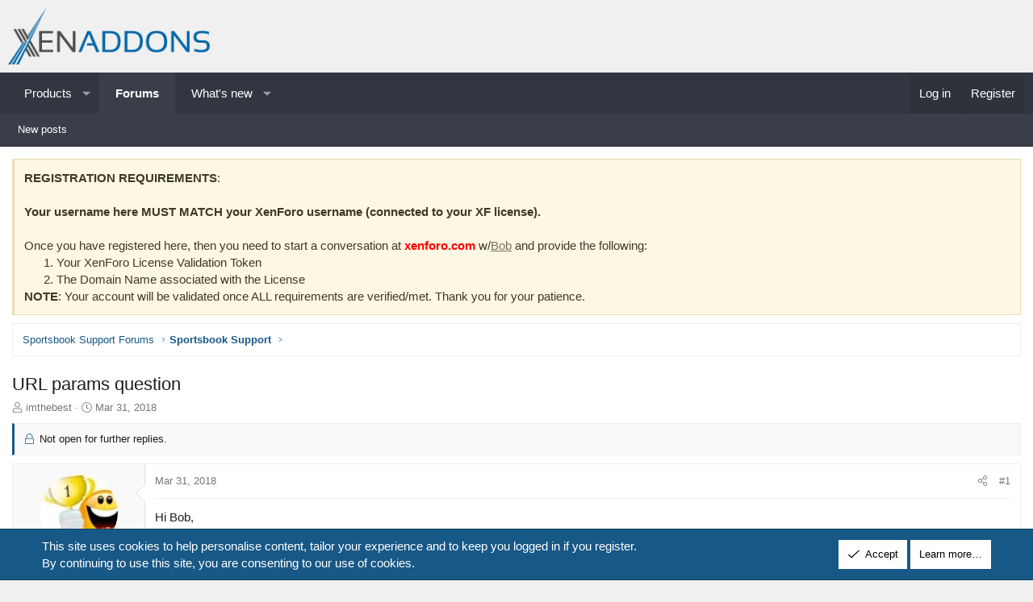

--- FILE ---
content_type: text/html; charset=utf-8
request_url: https://xenaddons.com/threads/url-params-question.2834/
body_size: 18001
content:
<!DOCTYPE html>
<html id="XF" lang="en-US" dir="LTR"
	data-xf="2.3"
	data-app="public"
	
	
	data-template="thread_view_type_question"
	data-container-key="node-14"
	data-content-key="thread-2834"
	data-logged-in="false"
	data-cookie-prefix="xi_"
	data-csrf="1768704758,b3cb9a8c2cd55b13d884d855a860ce66"
	class="has-no-js template-thread_view_type_question XenBase layout-classic style-light sidebar-right    xb-toggle-default xb-sidebar-show "
	 data-run-jobs="">
<head>
	
	
	

	<meta charset="utf-8" />
	<title>URL params question | XenAddons - XenForo Add-ons &amp; Custom Development</title>
	<link rel="manifest" href="/webmanifest.php">

	<meta http-equiv="X-UA-Compatible" content="IE=Edge" />
	<meta name="viewport" content="width=device-width, initial-scale=1, viewport-fit=cover">

	
		<meta name="theme-color" content="#f0f0f0" />
	

	<meta name="apple-mobile-web-app-title" content="XenAddons">
	
		<link rel="apple-touch-icon" href="/data/assets/logo/XENADDONS.fw.png">
		

	
		
		<meta name="description" content="Hi Bob,

When I&#039;m viewing this: https://www.example.com/sportsbook/?order=date_create&amp;type=awaiting_settlement

If I then click on &quot;Sort By: Upcoming&quot; the..." />
		<meta property="og:description" content="Hi Bob,

When I&#039;m viewing this: https://www.example.com/sportsbook/?order=date_create&amp;type=awaiting_settlement

If I then click on &quot;Sort By: Upcoming&quot; the page loads just fine but the URL at the top is the following: https://www.example.com/sportsbook/?order=upcoming&amp;type=awaiting_settlement

A..." />
		<meta property="twitter:description" content="Hi Bob,

When I&#039;m viewing this: https://www.example.com/sportsbook/?order=date_create&amp;type=awaiting_settlement

If I then click on &quot;Sort By: Upcoming&quot; the page loads just fine but the URL at the..." />
	
	
		<meta property="og:url" content="https://xenaddons.com/threads/url-params-question.2834/" />
	
		<link rel="canonical" href="https://xenaddons.com/threads/url-params-question.2834/" />
	

	
		
	
	
	<meta property="og:site_name" content="XenAddons - XenForo Add-ons &amp; Custom Development" />


	
	
		
	
	
	<meta property="og:type" content="website" />


	
	
		
	
	
	
		<meta property="og:title" content="URL params question" />
		<meta property="twitter:title" content="URL params question" />
	


	
	
	
	
		
	
	
	
		<meta property="og:image" content="https://xenaddons.com/data/assets/logo/xenaddonlogo.png" />
		<meta property="twitter:image" content="https://xenaddons.com/data/assets/logo/xenaddonlogo.png" />
		<meta property="twitter:card" content="summary" />
	


	
	
	

	

	
	
	
	

	<link rel="stylesheet" href="/css.php?css=public%3Anormalize.css%2Cpublic%3Afa.css%2Cpublic%3Acore.less%2Cpublic%3Aapp.less&amp;s=9&amp;l=1&amp;d=1755463405&amp;k=fa14a3ebd20c958ea8fdbab9f0576429d93e3fed" />

	<link rel="stylesheet" href="/css.php?css=public%3Amessage.less&amp;s=9&amp;l=1&amp;d=1755463405&amp;k=ef9a6f83ab6709d0f25fb6a94c62567bada02f4d" />
<link rel="stylesheet" href="/css.php?css=public%3Anotices.less&amp;s=9&amp;l=1&amp;d=1755463405&amp;k=1ed8ce11ba95f73211a137a245766d634f52a025" />
<link rel="stylesheet" href="/css.php?css=public%3Ashare_controls.less&amp;s=9&amp;l=1&amp;d=1755463405&amp;k=137ef72d57095d6697767f427e95c84195fdd432" />
<link rel="stylesheet" href="/css.php?css=public%3Astructured_list.less&amp;s=9&amp;l=1&amp;d=1755463405&amp;k=1f2d599ae4ca406987a4e4b0e715a6b1e3f9c5d0" />
<link rel="stylesheet" href="/css.php?css=public%3Axb.less&amp;s=9&amp;l=1&amp;d=1755463405&amp;k=e39f4e7df86f42a41ba18c38d0598bdf4cc731f3" />
<link rel="stylesheet" href="/css.php?css=public%3Aextra.less&amp;s=9&amp;l=1&amp;d=1755463405&amp;k=e6ce3d67690d79a437d060111e6e3fbd3a57ac10" />


	
		<script src="/js/xf/preamble.min.js?_v=de1aa44f"></script>
	

	
	<script src="/js/vendor/vendor-compiled.js?_v=de1aa44f" defer></script>
	<script src="/js/xf/core-compiled.js?_v=de1aa44f" defer></script>

	<script>
		XF.ready(() =>
		{
			XF.extendObject(true, XF.config, {
				// 
				userId: 0,
				enablePush: true,
				pushAppServerKey: 'BLtlb5kC_17PuSyD0_GD0OHUwgv7wbAjPDW36G0lyiHx2y_cMMLjNH85vL80hDoNlGItEP1_XZl0M7lPR0KH3yM',
				url: {
					fullBase: 'https://xenaddons.com/',
					basePath: '/',
					css: '/css.php?css=__SENTINEL__&s=9&l=1&d=1755463405',
					js: '/js/__SENTINEL__?_v=de1aa44f',
					icon: '/data/local/icons/__VARIANT__.svg?v=1752945966#__NAME__',
					iconInline: '/styles/fa/__VARIANT__/__NAME__.svg?v=5.15.3',
					keepAlive: '/login/keep-alive'
				},
				cookie: {
					path: '/',
					domain: '',
					prefix: 'xi_',
					secure: true,
					consentMode: 'simple',
					consented: ["optional","_third_party"]
				},
				cacheKey: 'f3ed7234243583f554e27d349fe769c5',
				csrf: '1768704758,b3cb9a8c2cd55b13d884d855a860ce66',
				js: {},
				fullJs: false,
				css: {"public:message.less":true,"public:notices.less":true,"public:share_controls.less":true,"public:structured_list.less":true,"public:xb.less":true,"public:extra.less":true},
				time: {
					now: 1768704758,
					today: 1768626000,
					todayDow: 6,
					tomorrow: 1768712400,
					yesterday: 1768539600,
					week: 1768107600,
					month: 1767243600,
					year: 1767243600
				},
				style: {
					light: '',
					dark: '',
					defaultColorScheme: 'light'
				},
				borderSizeFeature: '3px',
				fontAwesomeWeight: 'l',
				enableRtnProtect: true,
				
				enableFormSubmitSticky: true,
				imageOptimization: '0',
				imageOptimizationQuality: 0.85,
				uploadMaxFilesize: 671088640,
				uploadMaxWidth: 0,
				uploadMaxHeight: 0,
				allowedVideoExtensions: ["m4v","mov","mp4","mp4v","mpeg","mpg","ogv","webm"],
				allowedAudioExtensions: ["mp3","opus","ogg","wav"],
				shortcodeToEmoji: true,
				visitorCounts: {
					conversations_unread: '0',
					alerts_unviewed: '0',
					total_unread: '0',
					title_count: true,
					icon_indicator: true
				},
				jsMt: {"xf\/action.js":"20c6e08d","xf\/embed.js":"6ccca5f4","xf\/form.js":"c5f94e10","xf\/structure.js":"20c6e08d","xf\/tooltip.js":"c5f94e10"},
				jsState: {},
				publicMetadataLogoUrl: 'https://xenaddons.com/data/assets/logo/xenaddonlogo.png',
				publicPushBadgeUrl: 'https://xenaddons.com/styles/default/xenforo/bell.png'
			})

			XF.extendObject(XF.phrases, {
				// 
				date_x_at_time_y:     "{date} at {time}",
				day_x_at_time_y:      "{day} at {time}",
				yesterday_at_x:       "Yesterday at {time}",
				x_minutes_ago:        "{minutes} minutes ago",
				one_minute_ago:       "1 minute ago",
				a_moment_ago:         "A moment ago",
				today_at_x:           "Today at {time}",
				in_a_moment:          "In a moment",
				in_a_minute:          "In a minute",
				in_x_minutes:         "In {minutes} minutes",
				later_today_at_x:     "Later today at {time}",
				tomorrow_at_x:        "Tomorrow at {time}",
				short_date_x_minutes: "{minutes}m",
				short_date_x_hours:   "{hours}h",
				short_date_x_days:    "{days}d",

				day0: "Sunday",
				day1: "Monday",
				day2: "Tuesday",
				day3: "Wednesday",
				day4: "Thursday",
				day5: "Friday",
				day6: "Saturday",

				dayShort0: "Sun",
				dayShort1: "Mon",
				dayShort2: "Tue",
				dayShort3: "Wed",
				dayShort4: "Thu",
				dayShort5: "Fri",
				dayShort6: "Sat",

				month0: "January",
				month1: "February",
				month2: "March",
				month3: "April",
				month4: "May",
				month5: "June",
				month6: "July",
				month7: "August",
				month8: "September",
				month9: "October",
				month10: "November",
				month11: "December",

				active_user_changed_reload_page: "The active user has changed. Reload the page for the latest version.",
				server_did_not_respond_in_time_try_again: "The server did not respond in time. Please try again.",
				oops_we_ran_into_some_problems: "Oops! We ran into some problems.",
				oops_we_ran_into_some_problems_more_details_console: "Oops! We ran into some problems. Please try again later. More error details may be in the browser console.",
				file_too_large_to_upload: "The file is too large to be uploaded.",
				uploaded_file_is_too_large_for_server_to_process: "The uploaded file is too large for the server to process.",
				files_being_uploaded_are_you_sure: "Files are still being uploaded. Are you sure you want to submit this form?",
				attach: "Attach files",
				rich_text_box: "Rich text box",
				close: "Close",
				link_copied_to_clipboard: "Link copied to clipboard.",
				text_copied_to_clipboard: "Text copied to clipboard.",
				loading: "Loading…",
				you_have_exceeded_maximum_number_of_selectable_items: "You have exceeded the maximum number of selectable items.",

				processing: "Processing",
				'processing...': "Processing…",

				showing_x_of_y_items: "Showing {count} of {total} items",
				showing_all_items: "Showing all items",
				no_items_to_display: "No items to display",

				number_button_up: "Increase",
				number_button_down: "Decrease",

				push_enable_notification_title: "Push notifications enabled successfully at XenAddons - XenForo Add-ons & Custom Development",
				push_enable_notification_body: "Thank you for enabling push notifications!",

				pull_down_to_refresh: "Pull down to refresh",
				release_to_refresh: "Release to refresh",
				refreshing: "Refreshing…"
			})
		})
	</script>

	


	
		<link rel="icon" type="image/png" href="https://xenaddons.com/data/assets/logo/favicon-32x32.png" sizes="32x32" />
	

	
	
</head>
<body data-template="thread_view_type_question">

<div class="p-pageWrapper" id="top">
<div class="p-pageWrapper--helper"></div>

	

	
	
<div class="xb-page-wrapper xb-canvasNoCollapse">
	
	
	<div class="xb-page-wrapper--helper"></div>
	
	
	<header class="p-header" id="header">
		<div class="p-header-inner">
			<div class="p-header-content">
				<div class="p-header-logo p-header-logo--image">
					<a href="/">
						
						

	

	
		
		

		
	

	

	<picture data-variations="{&quot;default&quot;:{&quot;1&quot;:&quot;\/data\/assets\/logo\/xenaddonlogo.png&quot;,&quot;2&quot;:null}}">
		
		
		

		

		<img src="/data/assets/logo/xenaddonlogo.png"  width="250" height="" alt="XenAddons - XenForo Add-ons &amp; Custom Development"  />
	</picture>


						
					</a>
				</div>

				
			
			
			
			</div>
		</div>
	</header>
	
		
	
<div class="xb-content-wrapper">
	<div class="navigation-helper"></div>

	
	

	
		<div class="p-navSticky p-navSticky--primary" data-xf-init="sticky-header">
			
		<div class="p-nav--wrapper">
		<nav class="p-nav">
			<div class="p-nav-inner">
				<button type="button" class="button button--plain p-nav-menuTrigger" data-xf-click="off-canvas" data-menu=".js-headerOffCanvasMenu" tabindex="0" aria-label="Menu"><span class="button-text">
					<i aria-hidden="true"></i>
				</span></button>

				<div class="p-nav-smallLogo">
					<a href="/">
							
						<div class="logo-default">
						

	

	
		
		

		
	

	

	<picture data-variations="{&quot;default&quot;:{&quot;1&quot;:&quot;\/data\/assets\/logo\/xenaddonlogo.png&quot;,&quot;2&quot;:null}}">
		
		
		

		

		<img src="/data/assets/logo/xenaddonlogo.png"  width="250" height="" alt="XenAddons - XenForo Add-ons &amp; Custom Development"  />
	</picture>


						</div>
						
						<div class="logo-mobile">
						

	

	
		
		

		
	

	

	<picture data-variations="{&quot;default&quot;:{&quot;1&quot;:&quot;\/data\/assets\/mobile-logo\/xenaddonlogo.png&quot;,&quot;2&quot;:null}}">
		
		
		

		

		<img src="/data/assets/mobile-logo/xenaddonlogo.png"  width="" height="" alt="XenAddons - XenForo Add-ons &amp; Custom Development"  />
	</picture>


						</div>
						
					
					</a>
				</div>

				<div class="p-nav-scroller hScroller" data-xf-init="h-scroller" data-auto-scroll=".p-navEl.is-selected">
					<div class="hScroller-scroll">
						<ul class="p-nav-list js-offCanvasNavSource">
							
								<li class="navxa_pm">
									
	<div class="p-navEl " data-has-children="true">
	

		
	
	<a href="/products/"
	class="p-navEl-link p-navEl-link--splitMenu "
	
	
	data-nav-id="xa_pm">Products</a>


		<a data-xf-key="1"
			data-xf-click="menu"
			data-menu-pos-ref="< .p-navEl"
			class="p-navEl-splitTrigger"
			role="button"
			tabindex="0"
			aria-label="Toggle expanded"
			aria-expanded="false"
			aria-haspopup="true"></a>

		
	
		<div class="menu menu--structural" data-menu="menu" aria-hidden="true">
			<div class="menu-content">
				
					
	
	
	<a href="/products/latest-releases"
	class="menu-linkRow u-indentDepth0 js-offCanvasCopy "
	 rel="nofollow"
	
	data-nav-id="xa_pmLatestContent">Latest content</a>

	
		
			
	
	
	<a href="/products/latest-releases"
	class="menu-linkRow u-indentDepth1 js-offCanvasCopy "
	 rel="nofollow"
	
	data-nav-id="xa_pmLatestReleases">Latest releases</a>

	

		
			
	
	
	<a href="/products/latest-reviews"
	class="menu-linkRow u-indentDepth1 js-offCanvasCopy "
	 rel="nofollow"
	
	data-nav-id="xa_pmLatestReviews">Latest reviews</a>

	

		
		
			<hr class="menu-separator" />
		
	

				
			</div>
		</div>
	
	</div>

								</li>
							
								<li class="navforums">
									
	<div class="p-navEl is-selected" data-has-children="true">
	

		
	
	<a href="/"
	class="p-navEl-link p-navEl-link--splitMenu "
	
	
	data-nav-id="forums">Forums</a>


		<a data-xf-key="2"
			data-xf-click="menu"
			data-menu-pos-ref="< .p-navEl"
			class="p-navEl-splitTrigger"
			role="button"
			tabindex="0"
			aria-label="Toggle expanded"
			aria-expanded="false"
			aria-haspopup="true"></a>

		
	
		<div class="menu menu--structural" data-menu="menu" aria-hidden="true">
			<div class="menu-content">
				
					
	
	
	<a href="/whats-new/posts/"
	class="menu-linkRow u-indentDepth0 js-offCanvasCopy "
	
	
	data-nav-id="newPosts">New posts</a>

	

				
			</div>
		</div>
	
	</div>

								</li>
							
								<li class="navwhatsNew">
									
	<div class="p-navEl " data-has-children="true">
	

		
	
	<a href="/whats-new/"
	class="p-navEl-link p-navEl-link--splitMenu "
	
	
	data-nav-id="whatsNew">What's new</a>


		<a data-xf-key="3"
			data-xf-click="menu"
			data-menu-pos-ref="< .p-navEl"
			class="p-navEl-splitTrigger"
			role="button"
			tabindex="0"
			aria-label="Toggle expanded"
			aria-expanded="false"
			aria-haspopup="true"></a>

		
	
		<div class="menu menu--structural" data-menu="menu" aria-hidden="true">
			<div class="menu-content">
				
					
	
	
	<a href="/featured/"
	class="menu-linkRow u-indentDepth0 js-offCanvasCopy "
	
	
	data-nav-id="featured">Featured content</a>

	

				
					
	
	
	<a href="/whats-new/posts/"
	class="menu-linkRow u-indentDepth0 js-offCanvasCopy "
	 rel="nofollow"
	
	data-nav-id="whatsNewPosts">New posts</a>

	

				
					
	
	
	<a href="/whats-new/latest-activity"
	class="menu-linkRow u-indentDepth0 js-offCanvasCopy "
	 rel="nofollow"
	
	data-nav-id="latestActivity">Latest activity</a>

	

				
			</div>
		</div>
	
	</div>

								</li>
							
						</ul>
					</div>
				</div>

				

				
				
				<div class="p-nav-opposite">
					<div class="p-navgroup p-account p-navgroup--guest">
						
							<a href="/login/" class="p-navgroup-link p-navgroup-link--textual p-navgroup-link--logIn"
								data-xf-click="overlay" data-follow-redirects="on">
								<span class="p-navgroup-linkText">Log in</span>
							</a>
							
								<a href="/register/" class="p-navgroup-link p-navgroup-link--textual p-navgroup-link--register"
									data-xf-click="overlay" data-follow-redirects="on">
									<span class="p-navgroup-linkText">Register</span>
								</a>
							
						
						
					</div>

					<div class="p-navgroup p-discovery p-discovery--noSearch">
						<a href="/whats-new/"
							class="p-navgroup-link p-navgroup-link--iconic p-navgroup-link--whatsnew"
							aria-label="What&#039;s new"
							title="What&#039;s new">
							<i aria-hidden="true"></i>
							<span class="p-navgroup-linkText">What's new</span>
						</a>

						
					</div>
				</div>
					
			</div>
		</nav>
		</div>
	
		</div>
		
		
			<div class="p-sectionLinks--wrapper">
			<div class="p-sectionLinks">
				<div class="p-sectionLinks-inner">
				<div class="hScroller" data-xf-init="h-scroller">
					<div class="hScroller-scroll">
						<ul class="p-sectionLinks-list">
							
								<li>
									
	<div class="p-navEl " >
	

		
	
	<a href="/whats-new/posts/"
	class="p-navEl-link "
	
	data-xf-key="alt+1"
	data-nav-id="newPosts">New posts</a>


		

		
	
	</div>

								</li>
							
						</ul>
					</div>
				</div>
			<div class="p-sectionLinks-right">
				
				
			</div>
			</div>
		</div>
		</div>
			
	
		

	<div class="offCanvasMenu offCanvasMenu--nav js-headerOffCanvasMenu" data-menu="menu" aria-hidden="true" data-ocm-builder="navigation">
		<div class="offCanvasMenu-backdrop" data-menu-close="true"></div>
		<div class="offCanvasMenu-content">
		<div class="offCanvasMenu-content--inner">
		
			<div class="offCanvasMenu-header">
				Menu
				<a class="offCanvasMenu-closer" data-menu-close="true" role="button" tabindex="0" aria-label="Close"></a>
			</div>
			
				<div class="p-offCanvasRegisterLink">
					<div class="offCanvasMenu-linkHolder">
						<a href="/login/" class="offCanvasMenu-link" data-xf-click="overlay" data-menu-close="true">
							Log in
						</a>
					</div>
					<hr class="offCanvasMenu-separator" />
					
						<div class="offCanvasMenu-linkHolder">
							<a href="/register/" class="offCanvasMenu-link" data-xf-click="overlay" data-menu-close="true">
								Register
							</a>
						</div>
						<hr class="offCanvasMenu-separator" />
					
				</div>
			
			<div class="offCanvasMenu-subHeader">Navigation</div>
			<div class="js-offCanvasNavTarget"></div>
			<div class="offCanvasMenu-installBanner js-installPromptContainer" style="display: none;" data-xf-init="install-prompt">
				<div class="offCanvasMenu-installBanner-header">Install the app</div>
				<button type="button" class="button js-installPromptButton"><span class="button-text">Install</span></button>
				<template class="js-installTemplateIOS">
					<div class="js-installTemplateContent">
						<div class="overlay-title">How to install the app on iOS</div>
						<div class="block-body">
							<div class="block-row">
								<p>
									Follow along with the video below to see how to install our site as a web app on your home screen.
								</p>
								<p style="text-align: center">
									<video src="/styles/default/xenforo/add_to_home.mp4"
										width="280" height="480" autoplay loop muted playsinline></video>
								</p>
								<p>
									<small><strong>Note:</strong> This feature may not be available in some browsers.</small>
								</p>
							</div>
						</div>
					</div>
				</template>
			</div>
			<div class="offCanvasMenu-subHeader">More options</div>
			
			
			
			<div class="offCanvasMenu-linkHolder">
				<a class="offCanvasMenu-link" data-menu-close="true" data-nav-id="closeMenu" role="button" tabindex="0" aria-label="Close">Close Menu</a>
			</div>
			
			</div>
		</div>
	</div>
	
	
	

	<div class="p-body">
		<div class="p-body-inner">
			
			<!--XF:EXTRA_OUTPUT-->

			
				
	
		
		

		<ul class="notices notices--block  js-notices"
			data-xf-init="notices"
			data-type="block"
			data-scroll-interval="6">

			
				
	<li class="notice js-notice notice--primary"
		data-notice-id="1"
		data-delay-duration="0"
		data-display-duration="0"
		data-auto-dismiss=""
		data-visibility="">

		
		<div class="notice-content">
			
			<b>REGISTRATION REQUIREMENTS</b>: 
<br /><br /> 

<b>Your username here MUST MATCH your XenForo username (connected to your XF license). </b>
<br><br>

Once you have registered here, then you need to start a conversation at <b><font color="red">xenforo.com</font></b> w/<a href="https://xenforo.com/community/members/bob.5364/">Bob</a> and provide the following:

<ol>
<li>Your XenForo License Validation Token</li>
<li>The Domain Name associated with the License</li>
</ol>

<b>NOTE</b>: Your account will be validated once ALL requirements are verified/met. Thank you for your patience.
		</div>
	</li>

			
		</ul>
	

			

			

			 
			
			
	
		<div class="p-breadcrumbs--parent ">
		<ul class="p-breadcrumbs "
			itemscope itemtype="https://schema.org/BreadcrumbList">
			
				

				
				

				

				
				
					
					
	<li itemprop="itemListElement" itemscope itemtype="https://schema.org/ListItem">
		<a href="/#sportsbook-support-forums.13" itemprop="item">
			<span itemprop="name">Sportsbook Support Forums</span>
		</a>
		<meta itemprop="position" content="1" />
	</li>

				
					
					
	<li itemprop="itemListElement" itemscope itemtype="https://schema.org/ListItem">
		<a href="/forums/sportsbook-support.14/" itemprop="item">
			<span itemprop="name">Sportsbook Support</span>
		</a>
		<meta itemprop="position" content="2" />
	</li>

				
			
		</ul>
		
		</div>
	

			
			

			
	<noscript class="js-jsWarning"><div class="blockMessage blockMessage--important blockMessage--iconic u-noJsOnly">JavaScript is disabled. For a better experience, please enable JavaScript in your browser before proceeding.</div></noscript>

			
	<div class="blockMessage blockMessage--important blockMessage--iconic js-browserWarning" style="display: none">You are using an out of date browser. It  may not display this or other websites correctly.<br />You should upgrade or use an <a href="https://www.google.com/chrome/" target="_blank" rel="noopener">alternative browser</a>.</div>


			
			 
				
			
				<div class="p-body-header">
					
						
							<div class="p-title ">
								
									
										<h1 class="p-title-value">URL params question</h1>
									
									
								
							</div>
						

						
							<div class="p-description">
	<ul class="listInline listInline--bullet">
		<li>
			<i class="fa--xf fal fa-user "><svg xmlns="http://www.w3.org/2000/svg" role="img" ><title>Thread starter</title><use href="/data/local/icons/light.svg?v=1752945966#user"></use></svg></i>
			<span class="u-srOnly">Thread starter</span>

			<a href="/members/imthebest.3079/" class="username  u-concealed" dir="auto" data-user-id="3079" data-xf-init="member-tooltip">imthebest</a>
		</li>
		<li>
			<i class="fa--xf fal fa-clock "><svg xmlns="http://www.w3.org/2000/svg" role="img" ><title>Start date</title><use href="/data/local/icons/light.svg?v=1752945966#clock"></use></svg></i>
			<span class="u-srOnly">Start date</span>

			<a href="/threads/url-params-question.2834/" class="u-concealed"><time  class="u-dt" dir="auto" datetime="2018-03-31T12:06:50-0400" data-timestamp="1522512410" data-date="Mar 31, 2018" data-time="12:06 PM" data-short="Mar &#039;18" title="Mar 31, 2018 at 12:06 PM">Mar 31, 2018</time></a>
		</li>
		
		
	</ul>
</div>
						
					
				</div>
			
			
			

			<div class="p-body-main  ">
				
				<div class="p-body-contentCol"></div>
				

				

				<div class="p-body-content">
					
					
					
						
					
					
					<div class="p-body-pageContent">










	
	
	
		
	
	
	


	
	
	
		
	
	
	


	
	
		
	
	
	


	
	



	












	

	
		
	















	

	
	<div class="block block--messages "
		data-xf-init="lightbox select-to-quote"
		data-message-selector=".js-post"
		data-lb-id="thread-2834">
		
			
	
		<div class="block-outer">
			<dl class="blockStatus">
				<dt>Status</dt>
				
					
					
						<dd class="blockStatus-message blockStatus-message--locked">
							Not open for further replies.
						</dd>
					
				
			</dl>
		</div>
	


			<div class="block-outer"></div>

			
	<div class="block-outer js-threadStatusField"></div>

		

		<div class="block-container">
			<div class="block-body">
				
					

	
	

	

	
	<article class="message message--post js-post js-inlineModContainer  "
		data-author="imthebest"
		data-content="post-12126"
		id="js-post-12126"
		>

		

		<span class="u-anchorTarget" id="post-12126"></span>
		

		
			<div class="message-inner">
				
					<div class="message-cell message-cell--user">
						

	<section class="message-user"
		
		
		>

		

		<div class="message-avatar ">
			<div class="message-avatar-wrapper">
				
				<a href="/members/imthebest.3079/" class="avatar avatar--m" data-user-id="3079" data-xf-init="member-tooltip">
			<img src="/data/avatars/m/3/3079.jpg?1511458812" srcset="/data/avatars/l/3/3079.jpg?1511458812 2x" alt="imthebest" class="avatar-u3079-m" width="96" height="96" loading="lazy" /> 
		</a>
				
				
			</div>
		</div>
		<div class="message-userDetails">
			<h4 class="message-name"><a href="/members/imthebest.3079/" class="username " dir="auto" data-user-id="3079" data-xf-init="member-tooltip">imthebest</a></h4>
			<h5 class="userTitle message-userTitle" dir="auto">Member</h5>
			<div class="userBanner userBanner userBanner--yellow message-userBanner"><span class="userBanner-before"></span><strong>Showcase</strong><span class="userBanner-after"></span></div>
<div class="userBanner userBanner userBanner--skyBlue message-userBanner"><span class="userBanner-before"></span><strong>Sportsbook</strong><span class="userBanner-after"></span></div>
		</div>
		
			
			
		
		<span class="message-userArrow"></span>
	</section>

						
					</div>
				

				
					<div class="message-cell message-cell--main">
					
						<div class="message-main js-quickEditTarget">

							
							
								

	

	<header class="message-attribution message-attribution--split">
		<ul class="message-attribution-main listInline ">
			
			
			<li class="u-concealed">
				<a href="/threads/url-params-question.2834/post-12126" rel="nofollow" >
					<time  class="u-dt" dir="auto" datetime="2018-03-31T12:06:50-0400" data-timestamp="1522512410" data-date="Mar 31, 2018" data-time="12:06 PM" data-short="Mar &#039;18" title="Mar 31, 2018 at 12:06 PM">Mar 31, 2018</time>
				</a>
			</li>
			
		</ul>

		<ul class="message-attribution-opposite message-attribution-opposite--list ">
			
			
			
			<li>
				<a href="/threads/url-params-question.2834/post-12126"
					class="message-attribution-gadget"
					data-xf-init="share-tooltip"
					data-href="/posts/12126/share"
					aria-label="Share"
					rel="nofollow">
					<i class="fa--xf fal fa-share-alt "><svg xmlns="http://www.w3.org/2000/svg" role="img" aria-hidden="true" ><use href="/data/local/icons/light.svg?v=1752945966#share-alt"></use></svg></i>
				</a>
			</li>
			
				<li class="u-hidden js-embedCopy">
					
	<a href="javascript:"
		data-xf-init="copy-to-clipboard"
		data-copy-text="&lt;div class=&quot;js-xf-embed&quot; data-url=&quot;https://xenaddons.com&quot; data-content=&quot;post-12126&quot;&gt;&lt;/div&gt;&lt;script defer src=&quot;https://xenaddons.com/js/xf/external_embed.js?_v=de1aa44f&quot;&gt;&lt;/script&gt;"
		data-success="Embed code HTML copied to clipboard."
		class="">
		<i class="fa--xf fal fa-code "><svg xmlns="http://www.w3.org/2000/svg" role="img" aria-hidden="true" ><use href="/data/local/icons/light.svg?v=1752945966#code"></use></svg></i>
	</a>

				</li>
			
			
			
				<li>
					<a href="/threads/url-params-question.2834/post-12126" rel="nofollow">
						#1
					</a>
				</li>
			
		</ul>
	</header>

							
							

							<div class="message-content js-messageContent">
							

								
									
	
	
	

								

								
									
	

	<div class="message-userContent lbContainer js-lbContainer "
		data-lb-id="post-12126"
		data-lb-caption-desc="imthebest &middot; Mar 31, 2018 at 12:06 PM">

		
			

	
		
	

		

		<article class="message-body js-selectToQuote">
			
				
			

			<div >
				
					<div class="bbWrapper">Hi Bob,<br />
<br />
When I&#039;m viewing this: <a href="https://www.example.com/sportsbook/?order=date_create&amp;type=awaiting_settlement" target="_blank" class="link link--external" rel="nofollow ugc noopener">https://www.example.com/sportsbook/?order=date_create&amp;type=awaiting_settlement</a><br />
<br />
If I then click on &quot;Sort By: Upcoming&quot; the page loads just fine but the URL at the top is the following: <a href="https://www.example.com/sportsbook/?order=upcoming&amp;type=awaiting_settlement" target="_blank" class="link link--external" rel="nofollow ugc noopener">https://www.example.com/sportsbook/?order=upcoming&amp;type=awaiting_settlement</a><br />
<br />
A similar thing happens if I click on &quot;Sort By: Paid Out&quot;.<br />
<br />
Since those sort orders no longer accept status filtering, I think you should adjust the URL properly (I mean, remove the <b>&amp;type=x</b> from the URL).<br />
<br />
Thanks,<br />
imthebest</div>
				
			</div>

			<div class="js-selectToQuoteEnd">&nbsp;</div>
			
				
			
		</article>

		
			

	
		
	

		

		
	</div>

								

								
									
	

	

								

								
									
	

								

							
							</div>

							
								
	

	<footer class="message-footer">
		

		

		<div class="reactionsBar js-reactionsList ">
			
		</div>

		<div class="js-historyTarget message-historyTarget toggleTarget" data-href="trigger-href"></div>
	</footer>

							
						</div>

					
					</div>
				
			</div>
		
	</article>

	
	

				
			</div>
		</div>

		
	</div>



	



<div class="block block--messages" data-xf-init="" data-type="post" data-href="/inline-mod/" data-search-target="*">

	<span class="u-anchorTarget" id="posts"></span>

	

	<div class="block-outer"><div class="block-outer-opposite">
					
	
		
			
				<div class="tabs tabs--standalone tabs--standalone--small tabs--standalone--inline">
				
					
						
							<a href="/threads/url-params-question.2834/"
								class="tabs-tab is-active"
								rel="nofollow">
								Sort by date
							</a>
						
							<a href="/threads/url-params-question.2834/?order=vote_score"
								class="tabs-tab "
								rel="nofollow">
								Sort by votes
							</a>
						
					
					
				
				</div>
			
		
	

				</div></div>

	

	

	<div class="block-container lbContainer"
		data-xf-init="lightbox select-to-quote"
		data-message-selector=".js-post"
		data-lb-id="thread-2834"
		data-lb-universal="0">

		<div class="block-body js-replyNewMessageContainer">
			
				

					

					
						

	
	

	

	
	<article class="message message--post  js-post js-inlineModContainer  "
		data-author="Bob"
		data-content="post-12127"
		id="js-post-12127"
		itemscope itemtype="https://schema.org/Answer" itemid="https://xenaddons.com/posts/12127/">

		
			<meta itemprop="parentItem" itemscope itemid="https://xenaddons.com/threads/url-params-question.2834/" />
			<meta itemprop="name" content="Post #2" />
		

		<span class="u-anchorTarget" id="post-12127"></span>
		

		
			<div class="message-inner">
				
					<div class="message-cell message-cell--user">
						

	<section class="message-user"
		itemprop="author"
		itemscope itemtype="https://schema.org/Person"
		itemid="https://xenaddons.com/members/bob.4/">

		
			<meta itemprop="url" content="https://xenaddons.com/members/bob.4/" />
		

		<div class="message-avatar ">
			<div class="message-avatar-wrapper">
				
				<a href="/members/bob.4/" class="avatar avatar--m" data-user-id="4" data-xf-init="member-tooltip">
			<img src="/data/avatars/m/0/4.jpg?1525294760" srcset="/data/avatars/l/0/4.jpg?1525294760 2x" alt="Bob" class="avatar-u4-m" width="96" height="96" loading="lazy" itemprop="image" /> 
		</a>
				
				
			</div>
		</div>
		<div class="message-userDetails">
			<h4 class="message-name"><a href="/members/bob.4/" class="username " dir="auto" data-user-id="4" data-xf-init="member-tooltip"><span class="username--staff username--moderator username--admin" itemprop="name">Bob</span></a></h4>
			<h5 class="userTitle message-userTitle" dir="auto" itemprop="jobTitle">Developer</h5>
			<div class="userBanner userBanner--staff message-userBanner" dir="auto" itemprop="jobTitle"><span class="userBanner-before"></span><strong>Staff member</strong><span class="userBanner-after"></span></div>
		</div>
		
			
			
		
		<span class="message-userArrow"></span>
	</section>

						
					</div>
				

				
		
					<div class="message-cell message-cell--main">
					
						<div class="message-main js-quickEditTarget">

							
							
								

	

	<header class="message-attribution message-attribution--split">
		<ul class="message-attribution-main listInline ">
			
			
			<li class="u-concealed">
				<a href="/threads/url-params-question.2834/post-12127" rel="nofollow" itemprop="url">
					<time  class="u-dt" dir="auto" datetime="2018-03-31T12:21:05-0400" data-timestamp="1522513265" data-date="Mar 31, 2018" data-time="12:21 PM" data-short="Mar &#039;18" title="Mar 31, 2018 at 12:21 PM" itemprop="datePublished">Mar 31, 2018</time>
				</a>
			</li>
			
		</ul>

		<ul class="message-attribution-opposite message-attribution-opposite--list ">
			
			
			
			<li>
				<a href="/threads/url-params-question.2834/post-12127"
					class="message-attribution-gadget"
					data-xf-init="share-tooltip"
					data-href="/posts/12127/share"
					aria-label="Share"
					rel="nofollow">
					<i class="fa--xf fal fa-share-alt "><svg xmlns="http://www.w3.org/2000/svg" role="img" aria-hidden="true" ><use href="/data/local/icons/light.svg?v=1752945966#share-alt"></use></svg></i>
				</a>
			</li>
			
				<li class="u-hidden js-embedCopy">
					
	<a href="javascript:"
		data-xf-init="copy-to-clipboard"
		data-copy-text="&lt;div class=&quot;js-xf-embed&quot; data-url=&quot;https://xenaddons.com&quot; data-content=&quot;post-12127&quot;&gt;&lt;/div&gt;&lt;script defer src=&quot;https://xenaddons.com/js/xf/external_embed.js?_v=de1aa44f&quot;&gt;&lt;/script&gt;"
		data-success="Embed code HTML copied to clipboard."
		class="">
		<i class="fa--xf fal fa-code "><svg xmlns="http://www.w3.org/2000/svg" role="img" aria-hidden="true" ><use href="/data/local/icons/light.svg?v=1752945966#code"></use></svg></i>
	</a>

				</li>
			
			
			
				<li>
					<a href="/threads/url-params-question.2834/post-12127" rel="nofollow">
						#2
					</a>
				</li>
			
		</ul>
	</header>

							
							

							<div class="message-content js-messageContent">
							

								
									
	
	
	

								

								
									
	

	<div class="message-userContent lbContainer js-lbContainer "
		data-lb-id="post-12127"
		data-lb-caption-desc="Bob &middot; Mar 31, 2018 at 12:21 PM">

		

		<article class="message-body js-selectToQuote">
			
				
			

			<div itemprop="text">
				
					<div class="bbWrapper">Its NOT a BAD URL.  You can manually add what ever parameters to any URL on the internet that you want to.  Those params don&#039;t do anything unless the Controller has code in it to accept them and most controllers have code that checks against an array of params and ignores those that don&#039;t have anything to do with the function of the controller (like I do in mine).  This is not even remotely an issue, nor does it cause any problems what so ever.</div>
				
			</div>

			<div class="js-selectToQuoteEnd">&nbsp;</div>
			
				
			
		</article>

		

		
	</div>

								

								
									
	

	

								

								
									
	

								

							
							</div>

							
								
	

	<footer class="message-footer">
		
			<div class="message-microdata" itemprop="interactionStatistic" itemtype="https://schema.org/InteractionCounter" itemscope>
				<meta itemprop="userInteractionCount" content="0" />
				<meta itemprop="interactionType" content="https://schema.org/LikeAction" />
			</div>
		

		

		<div class="reactionsBar js-reactionsList ">
			
		</div>

		<div class="js-historyTarget message-historyTarget toggleTarget" data-href="trigger-href"></div>
	</footer>

							
						</div>

					
					</div>
				

		
			<div class="message-cell message-cell--vote">
				<div class="message-column">
				
					
						

	
	
	<div class="contentVote  js-contentVote " data-xf-init="content-vote" data-content-id="post-12127">
		
			<meta itemprop="upvoteCount" content="0" />
		

		<a href="javascript:"
			class="contentVote-vote is-disabled contentVote-vote--up "
			data-vote="up"><span class="u-srOnly">Upvote</span></a>

		<span class="contentVote-score   js-voteCount"
			data-score="0">0</span>

		
			<a href="javascript:"
				class="contentVote-vote is-disabled contentVote-vote--down "
				data-vote="down"><span class="u-srOnly">Downvote</span></a>
		
	</div>


					

					
				
				</div>
			</div>
		
	
			</div>
		
	</article>

	
	

					

					

				
			
		</div>
	</div>

	

	
	
		<div class="block-outer block-outer--after">
			<dl class="blockStatus">
				<dt>Status</dt>
				
					
					
						<dd class="blockStatus-message blockStatus-message--locked">
							Not open for further replies.
						</dd>
					
				
			</dl>
		</div>
	

</div>









	<div class="block"  data-widget-id="10" data-widget-key="xfes_thread_view_below_quick_reply_similar_threads" data-widget-definition="xfes_similar_threads">
		<div class="block-container">
			
				<h3 class="block-header">Similar threads</h3>

				<div class="block-body">
					<div class="structItemContainer">
						
							

	

	<div class="structItem structItem--thread is-prefix10 js-inlineModContainer js-threadListItem-4791" data-author="frm">

	
		<div class="structItem-cell structItem-cell--icon">
			<div class="structItem-iconContainer">
				<a href="/members/frm.3236/" class="avatar avatar--s avatar--default avatar--default--dynamic" data-user-id="3236" data-xf-init="member-tooltip" style="background-color: #3d0f3d; color: #cc33cc">
			<span class="avatar-u3236-s" role="img" aria-label="frm">F</span> 
		</a>
				
			</div>
		</div>
	

	
		<div class="structItem-cell structItem-cell--main" data-xf-init="touch-proxy">
			
				<ul class="structItem-statuses">
				
				
					
					
					
					
					
						<li>
							<i class="structItem-status structItem-status--locked" aria-hidden="true" title="Locked"></i>
							<span class="u-srOnly">Locked</span>
						</li>
					

					
						
					

					
						
					

					
					

					
					
						
							
								
								
									<li>
										
										<i class="fa--xf fal fa-lightbulb-on  structItem-status"><svg xmlns="http://www.w3.org/2000/svg" role="img" ><title>Suggestion</title><use href="/data/local/icons/light.svg?v=1752945966#lightbulb-on"></use></svg></i>
										<span class="u-srOnly">Suggestion</span>
									</li>
								
							
						
					
				
				
				</ul>
			

			<div class="structItem-title">
				
				
					
						<span class="label label--lightGreen" dir="auto">Implemented</span>
					
				
				<a href="/threads/add-external-site-url-to-the-approval-item-template-for-failed-url-checks.4791/" class="" data-tp-primary="on" data-xf-init="preview-tooltip" data-preview-url="/threads/add-external-site-url-to-the-approval-item-template-for-failed-url-checks.4791/preview"
					>
					Add external site URL to the approval item template for failed url checks
				</a>
			</div>

			<div class="structItem-minor">
				

				
					<ul class="structItem-parts">
						<li><a href="/members/frm.3236/" class="username " dir="auto" data-user-id="3236" data-xf-init="member-tooltip">frm</a></li>
						<li class="structItem-startDate"><a href="/threads/add-external-site-url-to-the-approval-item-template-for-failed-url-checks.4791/" rel="nofollow"><time  class="u-dt" dir="auto" datetime="2024-10-26T22:19:22-0400" data-timestamp="1729995562" data-date="Oct 26, 2024" data-time="10:19 PM" data-short="Oct &#039;24" title="Oct 26, 2024 at 10:19 PM">Oct 26, 2024</time></a></li>
						
							<li><a href="/forums/link-directory-closed-suggestions.102/">Link Directory Closed Suggestions</a></li>
						
					</ul>

					
				
			</div>
		</div>
	

	
		<div class="structItem-cell structItem-cell--meta" title="First message reaction score: 0">
			<dl class="pairs pairs--justified">
				<dt>Replies</dt>
				<dd>1</dd>
			</dl>
			<dl class="pairs pairs--justified structItem-minor">
				<dt>Views</dt>
				<dd>3K</dd>
			</dl>
		</div>
	

	
		<div class="structItem-cell structItem-cell--latest">
			
				<a href="/threads/add-external-site-url-to-the-approval-item-template-for-failed-url-checks.4791/latest" rel="nofollow"><time  class="structItem-latestDate u-dt" dir="auto" datetime="2024-10-31T14:29:00-0400" data-timestamp="1730399340" data-date="Oct 31, 2024" data-time="2:29 PM" data-short="Oct &#039;24" title="Oct 31, 2024 at 2:29 PM">Oct 31, 2024</time></a>
				<div class="structItem-minor">
					
						<a href="/members/bob.4/" class="username " dir="auto" data-user-id="4" data-xf-init="member-tooltip"><span class="username--staff username--moderator username--admin">Bob</span></a>
					
				</div>
			
		</div>
	

	
		<div class="structItem-cell structItem-cell--icon structItem-cell--iconEnd">
			<div class="structItem-iconContainer">
				
					<a href="/members/bob.4/" class="avatar avatar--xxs" data-user-id="4" data-xf-init="member-tooltip">
			<img src="/data/avatars/s/0/4.jpg?1525294760"  alt="Bob" class="avatar-u4-s" width="48" height="48" loading="lazy" /> 
		</a>
				
			</div>
		</div>
	

	</div>

						
							

	

	<div class="structItem structItem--thread js-inlineModContainer js-threadListItem-4899" data-author="Alpha1">

	
		<div class="structItem-cell structItem-cell--icon">
			<div class="structItem-iconContainer">
				<a href="/members/alpha1.705/" class="avatar avatar--s" data-user-id="705" data-xf-init="member-tooltip">
			<img src="/data/avatars/s/0/705.jpg?1698604160" srcset="/data/avatars/m/0/705.jpg?1698604160 2x" alt="Alpha1" class="avatar-u705-s" width="48" height="48" loading="lazy" /> 
		</a>
				
			</div>
		</div>
	

	
		<div class="structItem-cell structItem-cell--main" data-xf-init="touch-proxy">
			
				<ul class="structItem-statuses">
				
				
					
					
					
					
					

					
						
					

					
						
					

					
					

					
					
						
							
								
								
									<li>
										
										<i class="fa--xf fal fa-lightbulb-on  structItem-status"><svg xmlns="http://www.w3.org/2000/svg" role="img" ><title>Suggestion</title><use href="/data/local/icons/light.svg?v=1752945966#lightbulb-on"></use></svg></i>
										<span class="u-srOnly">Suggestion</span>
									</li>
								
							
						
					
				
				
				</ul>
			

			<div class="structItem-title">
				
				
				<a href="/threads/website-url-link-tracking-similar-to-link-directory.4899/" class="" data-tp-primary="on" data-xf-init="preview-tooltip" data-preview-url="/threads/website-url-link-tracking-similar-to-link-directory.4899/preview"
					>
					Website Url Link Tracking (similar to Link Directory)
				</a>
			</div>

			<div class="structItem-minor">
				

				
					<ul class="structItem-parts">
						<li><a href="/members/alpha1.705/" class="username " dir="auto" data-user-id="705" data-xf-init="member-tooltip">Alpha1</a></li>
						<li class="structItem-startDate"><a href="/threads/website-url-link-tracking-similar-to-link-directory.4899/" rel="nofollow"><time  class="u-dt" dir="auto" datetime="2025-01-16T12:55:31-0500" data-timestamp="1737050131" data-date="Jan 16, 2025" data-time="12:55 PM" data-short="Jan &#039;25" title="Jan 16, 2025 at 12:55 PM">Jan 16, 2025</time></a></li>
						
							<li><a href="/forums/rms-suggestions.107/">RMS Suggestions</a></li>
						
					</ul>

					
				
			</div>
		</div>
	

	
		<div class="structItem-cell structItem-cell--meta" title="First message reaction score: 0">
			<dl class="pairs pairs--justified">
				<dt>Replies</dt>
				<dd>2</dd>
			</dl>
			<dl class="pairs pairs--justified structItem-minor">
				<dt>Views</dt>
				<dd>502</dd>
			</dl>
		</div>
	

	
		<div class="structItem-cell structItem-cell--latest">
			
				<a href="/threads/website-url-link-tracking-similar-to-link-directory.4899/latest" rel="nofollow"><time  class="structItem-latestDate u-dt" dir="auto" datetime="2025-01-16T13:06:36-0500" data-timestamp="1737050796" data-date="Jan 16, 2025" data-time="1:06 PM" data-short="Jan &#039;25" title="Jan 16, 2025 at 1:06 PM">Jan 16, 2025</time></a>
				<div class="structItem-minor">
					
						<a href="/members/alpha1.705/" class="username " dir="auto" data-user-id="705" data-xf-init="member-tooltip">Alpha1</a>
					
				</div>
			
		</div>
	

	
		<div class="structItem-cell structItem-cell--icon structItem-cell--iconEnd">
			<div class="structItem-iconContainer">
				
					<a href="/members/alpha1.705/" class="avatar avatar--xxs" data-user-id="705" data-xf-init="member-tooltip">
			<img src="/data/avatars/s/0/705.jpg?1698604160"  alt="Alpha1" class="avatar-u705-s" width="48" height="48" loading="lazy" /> 
		</a>
				
			</div>
		</div>
	

	</div>

						
							

	

	<div class="structItem structItem--thread is-prefix56 js-inlineModContainer js-threadListItem-4897" data-author="Alpha1">

	
		<div class="structItem-cell structItem-cell--icon">
			<div class="structItem-iconContainer">
				<a href="/members/alpha1.705/" class="avatar avatar--s" data-user-id="705" data-xf-init="member-tooltip">
			<img src="/data/avatars/s/0/705.jpg?1698604160" srcset="/data/avatars/m/0/705.jpg?1698604160 2x" alt="Alpha1" class="avatar-u705-s" width="48" height="48" loading="lazy" /> 
		</a>
				
			</div>
		</div>
	

	
		<div class="structItem-cell structItem-cell--main" data-xf-init="touch-proxy">
			
				<ul class="structItem-statuses">
				
				
					
					
					
					
					

					
						
					

					
						
					

					
					

					
					
						
							<li>
								<i class="structItem-status structItem-status--solved" aria-hidden="true" title="Solved"></i>
								<span class="u-srOnly">Solved</span>
							</li>
						
					
				
				
				</ul>
			

			<div class="structItem-title">
				
				
					
						<span class="label label--silver" dir="auto">Answered</span>
					
				
				<a href="/threads/what-do-i-need-to-do-to-activate-url-status-check-on-rms2-3-coming-from-xf1.4897/" class="" data-tp-primary="on" data-xf-init="preview-tooltip" data-preview-url="/threads/what-do-i-need-to-do-to-activate-url-status-check-on-rms2-3-coming-from-xf1.4897/preview"
					>
					What do I need to do to activate URL status check on RMS2.3? (Coming from XF1)
				</a>
			</div>

			<div class="structItem-minor">
				

				
					<ul class="structItem-parts">
						<li><a href="/members/alpha1.705/" class="username " dir="auto" data-user-id="705" data-xf-init="member-tooltip">Alpha1</a></li>
						<li class="structItem-startDate"><a href="/threads/what-do-i-need-to-do-to-activate-url-status-check-on-rms2-3-coming-from-xf1.4897/" rel="nofollow"><time  class="u-dt" dir="auto" datetime="2025-01-16T11:46:40-0500" data-timestamp="1737046000" data-date="Jan 16, 2025" data-time="11:46 AM" data-short="Jan &#039;25" title="Jan 16, 2025 at 11:46 AM">Jan 16, 2025</time></a></li>
						
							<li><a href="/forums/rms-support.109/">RMS Support</a></li>
						
					</ul>

					
				
			</div>
		</div>
	

	
		<div class="structItem-cell structItem-cell--meta" title="First message reaction score: 0">
			<dl class="pairs pairs--justified">
				<dt>Replies</dt>
				<dd>8</dd>
			</dl>
			<dl class="pairs pairs--justified structItem-minor">
				<dt>Views</dt>
				<dd>953</dd>
			</dl>
		</div>
	

	
		<div class="structItem-cell structItem-cell--latest">
			
				<a href="/threads/what-do-i-need-to-do-to-activate-url-status-check-on-rms2-3-coming-from-xf1.4897/latest" rel="nofollow"><time  class="structItem-latestDate u-dt" dir="auto" datetime="2025-01-18T09:45:24-0500" data-timestamp="1737211524" data-date="Jan 18, 2025" data-time="9:45 AM" data-short="Jan &#039;25" title="Jan 18, 2025 at 9:45 AM">Jan 18, 2025</time></a>
				<div class="structItem-minor">
					
						<a href="/members/alpha1.705/" class="username " dir="auto" data-user-id="705" data-xf-init="member-tooltip">Alpha1</a>
					
				</div>
			
		</div>
	

	
		<div class="structItem-cell structItem-cell--icon structItem-cell--iconEnd">
			<div class="structItem-iconContainer">
				
					<a href="/members/alpha1.705/" class="avatar avatar--xxs" data-user-id="705" data-xf-init="member-tooltip">
			<img src="/data/avatars/s/0/705.jpg?1698604160"  alt="Alpha1" class="avatar-u705-s" width="48" height="48" loading="lazy" /> 
		</a>
				
			</div>
		</div>
	

	</div>

						
							

	

	<div class="structItem structItem--thread is-prefix65 js-inlineModContainer js-threadListItem-5040" data-author="BIGLLC">

	
		<div class="structItem-cell structItem-cell--icon">
			<div class="structItem-iconContainer">
				<a href="/members/bigllc.3152/" class="avatar avatar--s avatar--default avatar--default--dynamic" data-user-id="3152" data-xf-init="member-tooltip" style="background-color: #7a7a1f; color: #000000">
			<span class="avatar-u3152-s" role="img" aria-label="BIGLLC">B</span> 
		</a>
				
			</div>
		</div>
	

	
		<div class="structItem-cell structItem-cell--main" data-xf-init="touch-proxy">
			
				<ul class="structItem-statuses">
				
				
					
					
					
					
					

					
						
					

					
						
					

					
					

					
					
						
							
								
								
									<li>
										
										<i class="fa--xf fal fa-question-circle  structItem-status"><svg xmlns="http://www.w3.org/2000/svg" role="img" ><title>Question</title><use href="/data/local/icons/light.svg?v=1752945966#question-circle"></use></svg></i>
										<span class="u-srOnly">Question</span>
									</li>
								
							
						
					
				
				
				</ul>
			

			<div class="structItem-title">
				
				
					
						<span class="label label--orange" dir="auto">Awaiting Feedback</span>
					
				
				<a href="/threads/pickem-seems-to-have-reverted-ladders-etc-back-to-a-previous-week.5040/" class="" data-tp-primary="on" data-xf-init="preview-tooltip" data-preview-url="/threads/pickem-seems-to-have-reverted-ladders-etc-back-to-a-previous-week.5040/preview"
					>
					Pickem seems to have reverted ladders etc back to a previous week.
				</a>
			</div>

			<div class="structItem-minor">
				

				
					<ul class="structItem-parts">
						<li><a href="/members/bigllc.3152/" class="username " dir="auto" data-user-id="3152" data-xf-init="member-tooltip">BIGLLC</a></li>
						<li class="structItem-startDate"><a href="/threads/pickem-seems-to-have-reverted-ladders-etc-back-to-a-previous-week.5040/" rel="nofollow"><time  class="u-dt" dir="auto" datetime="2025-06-25T05:02:35-0400" data-timestamp="1750842155" data-date="Jun 25, 2025" data-time="5:02 AM" data-short="Jun &#039;25" title="Jun 25, 2025 at 5:02 AM">Jun 25, 2025</time></a></li>
						
							<li><a href="/forums/pickem-support.24/">Pick&#039;em Support</a></li>
						
					</ul>

					
				
			</div>
		</div>
	

	
		<div class="structItem-cell structItem-cell--meta" title="First message reaction score: 0">
			<dl class="pairs pairs--justified">
				<dt>Replies</dt>
				<dd>1</dd>
			</dl>
			<dl class="pairs pairs--justified structItem-minor">
				<dt>Views</dt>
				<dd>597</dd>
			</dl>
		</div>
	

	
		<div class="structItem-cell structItem-cell--latest">
			
				<a href="/threads/pickem-seems-to-have-reverted-ladders-etc-back-to-a-previous-week.5040/latest" rel="nofollow"><time  class="structItem-latestDate u-dt" dir="auto" datetime="2025-06-25T08:46:29-0400" data-timestamp="1750855589" data-date="Jun 25, 2025" data-time="8:46 AM" data-short="Jun &#039;25" title="Jun 25, 2025 at 8:46 AM">Jun 25, 2025</time></a>
				<div class="structItem-minor">
					
						<a href="/members/bob.4/" class="username " dir="auto" data-user-id="4" data-xf-init="member-tooltip"><span class="username--staff username--moderator username--admin">Bob</span></a>
					
				</div>
			
		</div>
	

	
		<div class="structItem-cell structItem-cell--icon structItem-cell--iconEnd">
			<div class="structItem-iconContainer">
				
					<a href="/members/bob.4/" class="avatar avatar--xxs" data-user-id="4" data-xf-init="member-tooltip">
			<img src="/data/avatars/s/0/4.jpg?1525294760"  alt="Bob" class="avatar-u4-s" width="48" height="48" loading="lazy" /> 
		</a>
				
			</div>
		</div>
	

	</div>

						
							

	

	<div class="structItem structItem--thread is-prefix20 js-inlineModContainer js-threadListItem-4774" data-author="frm">

	
		<div class="structItem-cell structItem-cell--icon">
			<div class="structItem-iconContainer">
				<a href="/members/frm.3236/" class="avatar avatar--s avatar--default avatar--default--dynamic" data-user-id="3236" data-xf-init="member-tooltip" style="background-color: #3d0f3d; color: #cc33cc">
			<span class="avatar-u3236-s" role="img" aria-label="frm">F</span> 
		</a>
				
			</div>
		</div>
	

	
		<div class="structItem-cell structItem-cell--main" data-xf-init="touch-proxy">
			
				<ul class="structItem-statuses">
				
				
					
					
					
					
					
						<li>
							<i class="structItem-status structItem-status--locked" aria-hidden="true" title="Locked"></i>
							<span class="u-srOnly">Locked</span>
						</li>
					

					
						
					

					
						
					

					
					

					
					
						
							
								
								
									<li>
										
										<i class="fa--xf fal fa-lightbulb-on  structItem-status"><svg xmlns="http://www.w3.org/2000/svg" role="img" ><title>Suggestion</title><use href="/data/local/icons/light.svg?v=1752945966#lightbulb-on"></use></svg></i>
										<span class="u-srOnly">Suggestion</span>
									</li>
								
							
						
					
				
				
				</ul>
			

			<div class="structItem-title">
				
				
					
						<span class="label label--silver" dir="auto">Not Planned</span>
					
				
				<a href="/threads/soft-moderation-on-failed-url-check-solution-if-not-implemented.4774/" class="" data-tp-primary="on" data-xf-init="preview-tooltip" data-preview-url="/threads/soft-moderation-on-failed-url-check-solution-if-not-implemented.4774/preview"
					>
					&quot;Soft&quot; moderation on failed URL check (&amp; solution if not implemented)
				</a>
			</div>

			<div class="structItem-minor">
				

				
					<ul class="structItem-parts">
						<li><a href="/members/frm.3236/" class="username " dir="auto" data-user-id="3236" data-xf-init="member-tooltip">frm</a></li>
						<li class="structItem-startDate"><a href="/threads/soft-moderation-on-failed-url-check-solution-if-not-implemented.4774/" rel="nofollow"><time  class="u-dt" dir="auto" datetime="2024-10-11T11:47:03-0400" data-timestamp="1728661623" data-date="Oct 11, 2024" data-time="11:47 AM" data-short="Oct &#039;24" title="Oct 11, 2024 at 11:47 AM">Oct 11, 2024</time></a></li>
						
							<li><a href="/forums/link-directory-closed-suggestions.102/">Link Directory Closed Suggestions</a></li>
						
					</ul>

					
				
			</div>
		</div>
	

	
		<div class="structItem-cell structItem-cell--meta" title="First message reaction score: 0">
			<dl class="pairs pairs--justified">
				<dt>Replies</dt>
				<dd>3</dd>
			</dl>
			<dl class="pairs pairs--justified structItem-minor">
				<dt>Views</dt>
				<dd>1K</dd>
			</dl>
		</div>
	

	
		<div class="structItem-cell structItem-cell--latest">
			
				<a href="/threads/soft-moderation-on-failed-url-check-solution-if-not-implemented.4774/latest" rel="nofollow"><time  class="structItem-latestDate u-dt" dir="auto" datetime="2024-12-01T11:55:08-0500" data-timestamp="1733072108" data-date="Dec 1, 2024" data-time="11:55 AM" data-short="Dec &#039;24" title="Dec 1, 2024 at 11:55 AM">Dec 1, 2024</time></a>
				<div class="structItem-minor">
					
						<a href="/members/bob.4/" class="username " dir="auto" data-user-id="4" data-xf-init="member-tooltip"><span class="username--staff username--moderator username--admin">Bob</span></a>
					
				</div>
			
		</div>
	

	
		<div class="structItem-cell structItem-cell--icon structItem-cell--iconEnd">
			<div class="structItem-iconContainer">
				
					<a href="/members/bob.4/" class="avatar avatar--xxs" data-user-id="4" data-xf-init="member-tooltip">
			<img src="/data/avatars/s/0/4.jpg?1525294760"  alt="Bob" class="avatar-u4-s" width="48" height="48" loading="lazy" /> 
		</a>
				
			</div>
		</div>
	

	</div>

						
					</div>
				</div>
			
		</div>
	</div>




<div class="blockMessage blockMessage--none">
	

	

	
		

		<div class="shareButtons shareButtons--iconic" data-xf-init="share-buttons" data-page-url="" data-page-title="" data-page-desc="" data-page-image="">
			<span class="u-anchorTarget" id="_xfUid-1-1768704758"></span>

			
				<span class="shareButtons-label">Share:</span>
			

			<div class="shareButtons-buttons">
				
					
						<a class="shareButtons-button shareButtons-button--brand shareButtons-button--facebook" href="#_xfUid-1-1768704758" data-href="https://www.facebook.com/sharer.php?u={url}">
							<i class="fa--xf fab fa-facebook-f "><svg xmlns="http://www.w3.org/2000/svg" role="img" aria-hidden="true" ><use href="/data/local/icons/brands.svg?v=1752945966#facebook-f"></use></svg></i>
							<span>Facebook</span>
						</a>
					

					
						<a class="shareButtons-button shareButtons-button--brand shareButtons-button--twitter" href="#_xfUid-1-1768704758" data-href="https://twitter.com/intent/tweet?url={url}&amp;text={title}">
							<i class="fa--xf fab fa-x "><svg xmlns="http://www.w3.org/2000/svg" viewBox="0 0 512 512" role="img" aria-hidden="true" ><path d="M389.2 48h70.6L305.6 224.2 487 464H345L233.7 318.6 106.5 464H35.8L200.7 275.5 26.8 48H172.4L272.9 180.9 389.2 48zM364.4 421.8h39.1L151.1 88h-42L364.4 421.8z"/></svg></i>
							<span>X</span>
						</a>
					

					
						<a class="shareButtons-button shareButtons-button--brand shareButtons-button--bluesky" href="#_xfUid-1-1768704758" data-href="https://bsky.app/intent/compose?text={url}">
							<i class="fa--xf fab fa-bluesky "><svg xmlns="http://www.w3.org/2000/svg" viewBox="0 0 576 512" role="img" aria-hidden="true" ><path d="M407.8 294.7c-3.3-.4-6.7-.8-10-1.3c3.4 .4 6.7 .9 10 1.3zM288 227.1C261.9 176.4 190.9 81.9 124.9 35.3C61.6-9.4 37.5-1.7 21.6 5.5C3.3 13.8 0 41.9 0 58.4S9.1 194 15 213.9c19.5 65.7 89.1 87.9 153.2 80.7c3.3-.5 6.6-.9 10-1.4c-3.3 .5-6.6 1-10 1.4C74.3 308.6-9.1 342.8 100.3 464.5C220.6 589.1 265.1 437.8 288 361.1c22.9 76.7 49.2 222.5 185.6 103.4c102.4-103.4 28.1-156-65.8-169.9c-3.3-.4-6.7-.8-10-1.3c3.4 .4 6.7 .9 10 1.3c64.1 7.1 133.6-15.1 153.2-80.7C566.9 194 576 75 576 58.4s-3.3-44.7-21.6-52.9c-15.8-7.1-40-14.9-103.2 29.8C385.1 81.9 314.1 176.4 288 227.1z"/></svg></i>
							<span>Bluesky</span>
						</a>
					

					
						<a class="shareButtons-button shareButtons-button--brand shareButtons-button--linkedin" href="#_xfUid-1-1768704758" data-href="https://www.linkedin.com/sharing/share-offsite/?url={url}">
							<i class="fa--xf fab fa-linkedin "><svg xmlns="http://www.w3.org/2000/svg" role="img" aria-hidden="true" ><use href="/data/local/icons/brands.svg?v=1752945966#linkedin"></use></svg></i>
							<span>LinkedIn</span>
						</a>
					

					
						<a class="shareButtons-button shareButtons-button--brand shareButtons-button--reddit" href="#_xfUid-1-1768704758" data-href="https://reddit.com/submit?url={url}&amp;title={title}">
							<i class="fa--xf fab fa-reddit-alien "><svg xmlns="http://www.w3.org/2000/svg" role="img" aria-hidden="true" ><use href="/data/local/icons/brands.svg?v=1752945966#reddit-alien"></use></svg></i>
							<span>Reddit</span>
						</a>
					

					
						<a class="shareButtons-button shareButtons-button--brand shareButtons-button--pinterest" href="#_xfUid-1-1768704758" data-href="https://pinterest.com/pin/create/bookmarklet/?url={url}&amp;description={title}&amp;media={image}">
							<i class="fa--xf fab fa-pinterest-p "><svg xmlns="http://www.w3.org/2000/svg" role="img" aria-hidden="true" ><use href="/data/local/icons/brands.svg?v=1752945966#pinterest-p"></use></svg></i>
							<span>Pinterest</span>
						</a>
					

					
						<a class="shareButtons-button shareButtons-button--brand shareButtons-button--tumblr" href="#_xfUid-1-1768704758" data-href="https://www.tumblr.com/widgets/share/tool?canonicalUrl={url}&amp;title={title}">
							<i class="fa--xf fab fa-tumblr "><svg xmlns="http://www.w3.org/2000/svg" role="img" aria-hidden="true" ><use href="/data/local/icons/brands.svg?v=1752945966#tumblr"></use></svg></i>
							<span>Tumblr</span>
						</a>
					

					
						<a class="shareButtons-button shareButtons-button--brand shareButtons-button--whatsApp" href="#_xfUid-1-1768704758" data-href="https://api.whatsapp.com/send?text={title}&nbsp;{url}">
							<i class="fa--xf fab fa-whatsapp "><svg xmlns="http://www.w3.org/2000/svg" role="img" aria-hidden="true" ><use href="/data/local/icons/brands.svg?v=1752945966#whatsapp"></use></svg></i>
							<span>WhatsApp</span>
						</a>
					

					
						<a class="shareButtons-button shareButtons-button--email" href="#_xfUid-1-1768704758" data-href="mailto:?subject={title}&amp;body={url}">
							<i class="fa--xf far fa-envelope "><svg xmlns="http://www.w3.org/2000/svg" role="img" aria-hidden="true" ><use href="/data/local/icons/regular.svg?v=1752945966#envelope"></use></svg></i>
							<span>Email</span>
						</a>
					

					
						<a class="shareButtons-button shareButtons-button--share is-hidden" href="#_xfUid-1-1768704758"
							data-xf-init="web-share"
							data-title="" data-text="" data-url=""
							data-hide=".shareButtons-button:not(.shareButtons-button--share)">

							<i class="fa--xf far fa-share-alt "><svg xmlns="http://www.w3.org/2000/svg" role="img" aria-hidden="true" ><use href="/data/local/icons/regular.svg?v=1752945966#share-alt"></use></svg></i>
							<span>Share</span>
						</a>
					

					
						<a class="shareButtons-button shareButtons-button--link is-hidden" href="#_xfUid-1-1768704758" data-clipboard="{url}">
							<i class="fa--xf far fa-link "><svg xmlns="http://www.w3.org/2000/svg" role="img" aria-hidden="true" ><use href="/data/local/icons/regular.svg?v=1752945966#link"></use></svg></i>
							<span>Link</span>
						</a>
					
				
			</div>
		</div>
	

</div>







</div>
					
				
				</div>

				
			</div>

			
			
			
	
		<div class="p-breadcrumbs--parent p-breadcrumbs--bottom">
		<ul class="p-breadcrumbs p-breadcrumbs--bottom"
			itemscope itemtype="https://schema.org/BreadcrumbList">
			
				

				
				

				

				
				
					
					
	<li itemprop="itemListElement" itemscope itemtype="https://schema.org/ListItem">
		<a href="/#sportsbook-support-forums.13" itemprop="item">
			<span itemprop="name">Sportsbook Support Forums</span>
		</a>
		<meta itemprop="position" content="1" />
	</li>

				
					
					
	<li itemprop="itemListElement" itemscope itemtype="https://schema.org/ListItem">
		<a href="/forums/sportsbook-support.14/" itemprop="item">
			<span itemprop="name">Sportsbook Support</span>
		</a>
		<meta itemprop="position" content="2" />
	</li>

				
			
		</ul>
		
		</div>
	

			
		
		
		</div>
	</div>
</div> <!-- closing xb-content-wrapper -->
<footer class="p-footer" id="footer">
	<div class="p-footer--container footer-stretched">

	
	
		
	<div class="p-footer-default">
	<div class="p-footer-inner">
		<div class="p-footer-row">	
			
					<div class="p-footer-row-main">
						<ul class="p-footer-linkList">
							
								
								
								
									<li class="p-linkList-changeWidth"><a class="pageWidthToggle  xb-toggle-default" role="button" tabindex="0" data-xf-click="toggle" data-target="html" data-active-class="xb-toggle-default" data-xf-init="toggle-storage" data-storage-type="cookie" data-storage-expiry="31556926" data-storage-key="_xb-width">
										Change width
										</a></li>
								
								
								
							
						</ul>
					</div>
				
				<div class="p-footer-row-opposite">
					<ul class="p-footer-linkList">
						
						

						
							<li><a href="/help/terms/">Terms and rules</a></li>
						

						
							<li><a href="/help/privacy-policy/">Privacy policy</a></li>
						

						
							<li><a href="/help/">Help</a></li>
						

						

					
						<li><a href="/forums/-/index.rss" target="_blank" class="p-footer-rssLink" title="RSS"><span aria-hidden="true"><i class="fa--xf fal fa-rss "><svg xmlns="http://www.w3.org/2000/svg" role="img" aria-hidden="true" ><use href="/data/local/icons/light.svg?v=1752945966#rss"></use></svg></i><span class="u-srOnly">RSS</span></span></a></li>
					
				</ul>
			</div>
		</div>
		</div>
	</div>
	
	
	
		

		
			<div class="p-footer-copyright">
				<div class="p-footer-inner">
					<div class="p-footer-copyright--flex">
						
							
								<div class="copyright-left">
									
										<a href="https://xenforo.com" class="u-concealed" dir="ltr" target="_blank" rel="sponsored noopener">Community platform by XenForo<sup>&reg;</sup> <span class="copyright">&copy; 2010-2025 XenForo Ltd.</span></a><span class="p-pe-copyright"> Design by: <a href="https://pixelexit.com" target="_blank" rel="sponsored noopener">Pixel Exit</a></span>
										
									
								</div>
							
								
							
						
					</div>
				</div>
			</div>
		
		
		
		</div>
	</footer>
</div> <!-- closing p-pageWrapper -->
	
</div> <!-- closing xb-pageWrapper -->

<div class="u-bottomFixer js-bottomFixTarget">
	
	
		
	
		
		

		<ul class="notices notices--bottom_fixer  js-notices"
			data-xf-init="notices"
			data-type="bottom_fixer"
			data-scroll-interval="6">

			
				
	<li class="notice js-notice notice--primary notice--cookie"
		data-notice-id="-1"
		data-delay-duration="0"
		data-display-duration="0"
		data-auto-dismiss="0"
		data-visibility="">

		
		<div class="notice-content">
			
			
	<div class="u-alignCenter">
		This site uses cookies to help personalise content, tailor your experience and to keep you logged in if you register.<br />
By continuing to use this site, you are consenting to our use of cookies.
	</div>

	<div class="u-inputSpacer u-alignCenter">
		<a href="/account/dismiss-notice" class="button button--icon button--icon--confirm js-noticeDismiss button--notice"><i class="fa--xf fal fa-check "><svg xmlns="http://www.w3.org/2000/svg" role="img" aria-hidden="true" ><use href="/data/local/icons/light.svg?v=1752945966#check"></use></svg></i><span class="button-text">Accept</span></a>
		<a href="/help/cookies" class="button button--notice"><span class="button-text">Learn more…</span></a>
	</div>

		</div>
	</li>

			
		</ul>
	

	
</div>

<div class="u-navButtons js-navButtons">
	<a href="javascript:" class="button button--scroll"><span class="button-text"><i class="fa--xf fal fa-arrow-left "><svg xmlns="http://www.w3.org/2000/svg" role="img" aria-hidden="true" ><use href="/data/local/icons/light.svg?v=1752945966#arrow-left"></use></svg></i><span class="u-srOnly">Back</span></span></a>
</div>


	<div class="u-scrollButtons js-scrollButtons" data-trigger-type="up">
		<a href="#top" class="button button--scroll" data-xf-click="scroll-to"><span class="button-text"><i class="fa--xf fal fa-arrow-up "><svg xmlns="http://www.w3.org/2000/svg" role="img" aria-hidden="true" ><use href="/data/local/icons/light.svg?v=1752945966#arrow-up"></use></svg></i><span class="u-srOnly">Top</span></span></a>
		
		
	</div>

	


	<form style="display:none" hidden="hidden">
		<input type="text" name="_xfClientLoadTime" value="" id="_xfClientLoadTime" title="_xfClientLoadTime" tabindex="-1" />
	</form>

	






<!-- XenBase Version: 2.3.4 -->


	
	
		
		
			<script type="application/ld+json">
				{
    "@context": "https://schema.org",
    "@type": "QAPage",
    "url": "https://xenaddons.com/threads/url-params-question.2834/",
    "mainEntity": {
        "@type": "Question",
        "@id": "https://xenaddons.com/threads/url-params-question.2834/",
        "name": "URL params question",
        "datePublished": "2018-03-31T16:06:50+00:00",
        "url": "https://xenaddons.com/threads/url-params-question.2834/",
        "text": "Hi Bob,\n\nWhen I'm viewing this: https://www.example.com/sportsbook/?order=date_create&type=awaiting_settlement\n\nIf I then click on \"Sort By: Upcoming\" the page loads just fine but the URL at the top is the following: https://www.example.com/sportsbook/?order=upcoming&type=awaiting_settlement\n\nA similar thing happens if I click on \"Sort By: Paid Out\".\n\nSince those sort orders no longer accept status filtering, I think you should adjust the URL properly (I mean, remove the &type=x from the URL).\n\nThanks,\nimthebest",
        "answerCount": 1,
        "upvoteCount": 0,
        "author": {
            "@type": "Person",
            "@id": "https://xenaddons.com/members/imthebest.3079/",
            "name": "imthebest",
            "url": "https://xenaddons.com/members/imthebest.3079/"
        },
        "suggestedAnswer": [
            {
                "@type": "Answer",
                "datePublished": "2018-03-31T16:21:05+00:00",
                "url": "https://xenaddons.com/posts/12127/",
                "text": "Its NOT a BAD URL.  You can manually add what ever parameters to any URL on the internet that you want to.  Those params don't do anything unless the Controller has code in it to accept them and most controllers have code that checks against an array of params and ignores those that don't have anything to do with the function of the controller (like I do in mine).  This is not even remotely an issue, nor does it cause any problems what so ever.",
                "upvoteCount": 0,
                "author": {
                    "@type": "Person",
                    "@id": "https://xenaddons.com/members/bob.4/",
                    "name": "Bob",
                    "url": "https://xenaddons.com/members/bob.4/"
                }
            }
        ]
    },
    "publisher": {
        "@type": "Organization",
        "name": "XenAddons - XenForo Add-ons & Custom Development",
        "alternateName": "XenAddons",
        "description": "XenForo Add-ons Development, Support and Custom Development",
        "url": "https://xenaddons.com",
        "logo": "https://xenaddons.com/data/assets/logo/xenaddonlogo.png"
    }
}
			</script>
		
	


</body>
</html>















			
